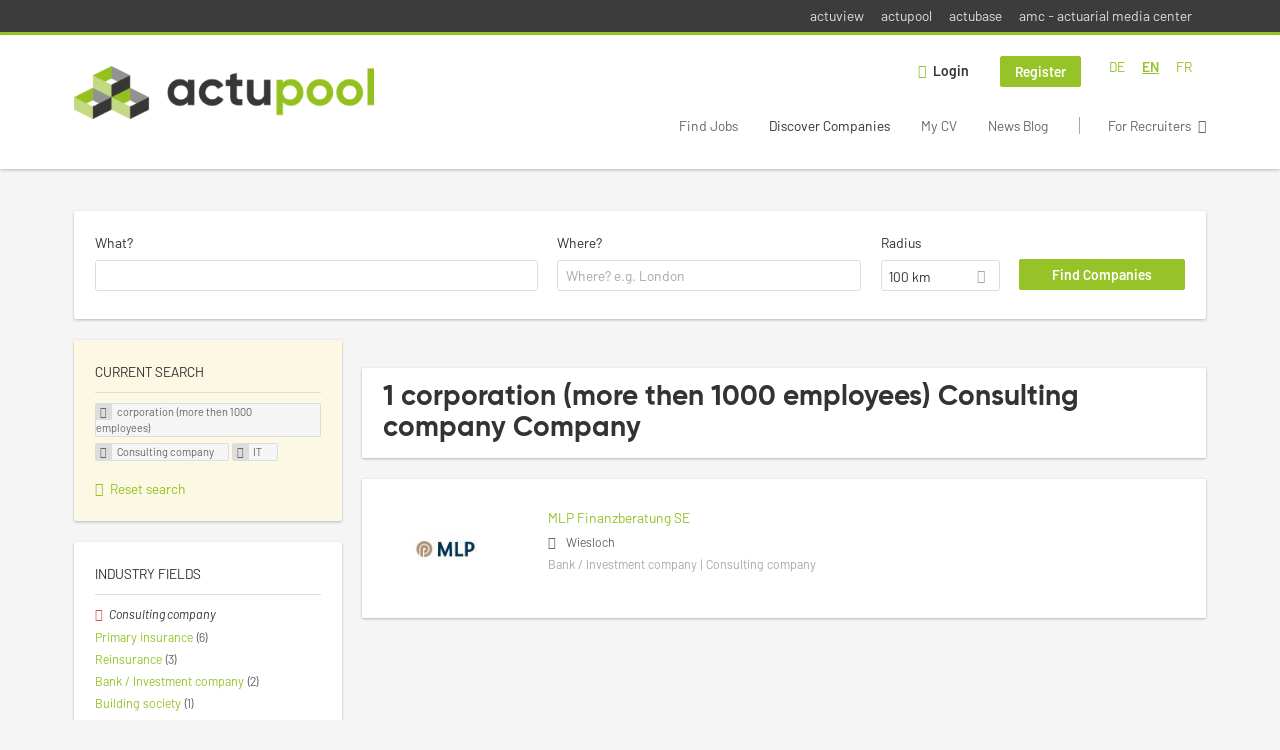

--- FILE ---
content_type: text/html; charset=utf-8
request_url: https://www.actupool.com/en/unternehmen-suchen/corporation-more-then-1000-employees/consulting-company-0/it
body_size: 11036
content:
<!DOCTYPE html>
<!--[if IEMobile 7]><html class="no-js ie iem7" lang="en-UK" dir="ltr"><![endif]-->
<!--[if lte IE 6]><html class="no-js ie lt-ie9 lt-ie8 lt-ie7" lang="en-UK" dir="ltr"><![endif]-->
<!--[if (IE 7)&(!IEMobile)]><html class="no-js ie lt-ie9 lt-ie8" lang="en-UK" dir="ltr"><![endif]-->
<!--[if IE 8]><html class="no-js ie lt-ie9" lang="en-UK" dir="ltr"><![endif]-->
<!--[if (gte IE 9)|(gt IEMobile 7)]><html class="no-js ie" lang="en-UK" dir="ltr" prefix="og: http://ogp.me/ns# content: http://purl.org/rss/1.0/modules/content/ dc: http://purl.org/dc/terms/ foaf: http://xmlns.com/foaf/0.1/ rdfs: http://www.w3.org/2000/01/rdf-schema# sioc: http://rdfs.org/sioc/ns# sioct: http://rdfs.org/sioc/types# skos: http://www.w3.org/2004/02/skos/core# xsd: http://www.w3.org/2001/XMLSchema#"><![endif]-->
<!--[if !IE]><!--><html class="no-js" lang="en-UK" dir="ltr" prefix="og: http://ogp.me/ns# content: http://purl.org/rss/1.0/modules/content/ dc: http://purl.org/dc/terms/ foaf: http://xmlns.com/foaf/0.1/ rdfs: http://www.w3.org/2000/01/rdf-schema# sioc: http://rdfs.org/sioc/ns# sioct: http://rdfs.org/sioc/types# skos: http://www.w3.org/2004/02/skos/core# xsd: http://www.w3.org/2001/XMLSchema#"><!--<![endif]-->
<head>
  <title>corporation (more then 1000 employees) Consulting company IT Companies | actupool</title>
  <!--[if IE]><![endif]-->
<meta charset="utf-8" />
<script type="text/javascript">window.dataLayer = window.dataLayer || [];function gtag() {dataLayer.push(arguments);}gtag('consent', 'default', {ad_storage: 'denied',analytics_storage: 'denied',ad_user_data: 'denied',ad_personalization: 'denied',wait_for_update: 2000});gtag('set', 'ads_data_redaction', true);</script>
<meta name="description" content="1 corporation (more then 1000 employees) Consulting company IT Company - Company search on actupool." />
<script type="application/ld+json">{"@context":"http:\/\/schema.org","@type":"WebSite","name":"actupool","url":"https:\/\/www.actupool.com"}</script>
<script type="application/ld+json">{"@context":"http:\/\/schema.org","@type":"Organization","url":"https:\/\/www.actupool.com","logo":"https:\/\/www.actupool.com\/en\/sites\/all\/themes\/actupool\/logo.png"}</script>
<link as="image" href="https://www.actupool.com/sites/all/themes/actupool/logo.png" rel="preload" />
<link as="font" href="https://www.actupool.com/profiles/recruiter/themes/epiq/dist/fonts/fontawesome-webfont.woff" type="font/woff" crossorigin="1" rel="preload" />
<link rel="shortcut icon" href="https://www.actupool.com/sites/all/themes/actupool/favicon.ico" type="image/vnd.microsoft.icon" />
<script>window.dataLayer = window.dataLayer || []; window.dataLayer.push();</script>
<link rel="profile" href="http://www.w3.org/1999/xhtml/vocab" />
<meta property="og:image" name="twitter:image:src" content="https://www.actupool.com/sites/all/themes/actupool/dist/images/og-image.jpg" />
<meta property="og:image" content="https://www.actupool.com/sites/all/themes/actupool/dist/images/og-image.jpg" />
<meta name="HandheldFriendly" content="true" />
<meta name="MobileOptimized" content="width" />
<meta http-equiv="cleartype" content="on" />
<link rel="apple-touch-icon" href="https://www.actupool.com/sites/all/themes/actupool/apple-touch-icon.png" />
<link rel="apple-touch-icon-precomposed" href="https://www.actupool.com/sites/all/themes/actupool/apple-touch-icon-precomposed.png" />
<meta name="viewport" content="width=device-width, initial-scale=1.0, minimum-scale=1.0" />
<link rel="canonical" href="https://www.actupool.com/en/unternehmen-suchen/corporation-more-then-1000-employees/consulting-company-0" />
<meta property="og:site_name" content="actupool" />
<meta property="og:type" content="article" />
<meta property="og:url" content="https://www.actupool.com/en/unternehmen-suchen/corporation-more-then-1000-employees/consulting-company-0/it" />
  <link type="text/css" rel="stylesheet" href="https://www.actupool.com/sites/default/files/advagg_css/css__ecI-b0vwEJN6z93gbin_rJzyoreyiqbGbvGNw-Nq9Js__v3bu_jS-KalT7VWCxG4S2YHDhQB22AbKBgcaS8N0x9U__xZtX7tkbPfU71HZNCENOQc4KZ7gxgBRK_4u2lzxYxT0.css" media="all" />
<style>@font-face{font-family:'drop';src:local(Arial),local(Droid)}@font-face{font-family:'spinjs';src:local(Arial),local(Droid)}.ajax-progress div.throbber{font-family:spinjs !important;line-height:15px;text-indent:1px;word-spacing:33px;letter-spacing:50px;font-size:25px;font-weight:400;text-decoration:none;color:#475a69;background-color:#000}</style>
<link type="text/css" rel="stylesheet" href="https://www.actupool.com/sites/default/files/advagg_css/css__92vbEODaRa5RAmafoOYT6vhNPe92o-94l7rzBFsdsL4__3g9geKSEL7Bi9frPpmyhbJqLlbd7VKV1PZSRY6FCB3Q__xZtX7tkbPfU71HZNCENOQc4KZ7gxgBRK_4u2lzxYxT0.css" media="all" />

<!--[if lte IE 8]>
<link type="text/css" rel="stylesheet" href="https://www.actupool.com/sites/default/files/advagg_css/css__ViiX6EVPw-kTGXAuH4gBNNca8HfjbtF-y5JfkuvuF28__HNu8L5O5f6CwjHl_FFPx2mByKxrlMYm1SGz-6evWEgI__xZtX7tkbPfU71HZNCENOQc4KZ7gxgBRK_4u2lzxYxT0.css" media="all" />
<![endif]-->
  <script src="https://app.usercentrics.eu/browser-ui/latest/loader.js" id="usercentrics-cmp" data-settings-id="000qEXSKx" defer="defer" data-tcf-enabled="true"></script>
</head>
<body class="html not-front not-logged-in page-search page-search-companies page-search-companies-corporation-more-then-1000-employees page-search-companies-corporation-more-then-1000-employees-consulting-company-0 page-search-companies-corporation-more-then-1000-employees-consulting-company-0-it i18n-en-UK section-search sidebar-first has-branding-logo" x-ms-format-detection="none">
  <a href="#main-content" class="element-invisible element-focusable">Skip to main content</a>
  <noscript aria-hidden="true"><iframe src="https://www.googletagmanager.com/ns.html?id=GTM-WMNL69Q" height="0" width="0" style="display:none;visibility:hidden" title="Google Tag Manager">Google Tag Manager</iframe></noscript>    <div class="navigation--sites">
    <div class="l-container">
        <div class="l-region l-region--navigation-sites">
    <nav id="block-menu-menu-actupool-top-level-nav" role="navigation" class="block block--menu block--menu-menu-actupool-top-level-nav">
      
  <ul class="menu"><li class="first leaf"><a href="https://www.actuview.com/" target="_blank">actuview</a></li>
<li class="leaf"><a href="https://actupool.com">actupool</a></li>
<li class="leaf"><a href="https://actubase.com/">actubase</a></li>
<li class="last leaf"><a href="https://actuarial-media.com/" target="_blank">amc - actuarial media center</a></li>
</ul></nav>
  </div>
    </div>
  </div>
<div  class="l-page">
  <header class="l-header" role="banner">
    <div class="l-mobile-menu">
      <div class="menu">
        <button class="menu--mobile__switch svg-icon--action svg-icon">
          
<span class="recruiter-epiq-icon svg-icon"  class="recruiter-epiq-icon svg-icon">
<svg xmlns="http://www.w3.org/2000/svg" role="img" aria-labelledby="bars" viewBox="0 0 100 100">
      <title id="bars">Menu</title>
    <use
    xlink:href="https://www.actupool.com/sites/all/themes/actupool/dist/icons/defs/icons.svg?refresh2#bars"></use>
</svg>
</span>
        </button>
      </div>
      <div class="l-branding-mobile">
                              <a href="/en"
               title="actupool" rel="home"
               class="site-logo">
              <img src="https://www.actupool.com/sites/all/themes/actupool/logo.png"
                   alt="actupool logo"/>
            </a>
                                </div>
      <a href="/search/job" class="svg-icon--action svg-icon">
        
<span class="recruiter-epiq-icon svg-icon"  class="recruiter-epiq-icon svg-icon">
<svg xmlns="http://www.w3.org/2000/svg" role="img" aria-labelledby="search" viewBox="0 0 100 100">
      <title id="search">Search for jobs</title>
    <use
    xlink:href="https://www.actupool.com/sites/all/themes/actupool/dist/icons/defs/icons.svg?refresh2#search"></use>
</svg>
</span>
      </a>
    </div>
    <div class="l-container">
      <div class="l-branding">
                  <a href="/en"
             title="actupool" rel="home"
             class="site-logo">
            <img src="https://www.actupool.com/sites/all/themes/actupool/logo.png"
                 alt="actupool logo"/>
          </a>
                
                      </div>

            <div class="l-navigation-container mobile-menu">
        <div class="navigation__mobile-menu-branding">
                      <a href="/en"
               title="actupool" rel="home"
               class="site-logo">
              <img src="https://www.actupool.com/sites/all/themes/actupool/logo.png"
                   alt="actupool logo"/>
            </a>
                    <button class="mobile-menu__close svg-icon--action">
            
<span class="recruiter-epiq-icon svg-icon svg-icon--action"  class="recruiter-epiq-icon svg-icon svg-icon--action">
<svg xmlns="http://www.w3.org/2000/svg" role="img" aria-labelledby="times" viewBox="0 0 100 100">
      <title id="times">Close menu</title>
    <use
    xlink:href="https://www.actupool.com/sites/all/themes/actupool/dist/icons/defs/icons.svg?refresh2#times"></use>
</svg>
</span>
          </button>
        </div>
        <div class="l-navigation-top">
                      <div class="l-region l-region--navigation-top">
    <div id="block-locale-language" role="complementary" class="block block--locale block--locale-language">
        <div class="block__title"><span>Languages</span></div>
      <div class="block__content">
    <ul class="language-switcher-locale-url"><li class="de first"><a href="/de/unternehmen-suchen/konzern-ueber-1000-ma/beratungsunternehmen/it" class="language-link" xml:lang="de" hreflang="de">DE</a></li>
<li class="en-UK"><a href="/en/unternehmen-suchen/corporation-more-then-1000-employees/consulting-company-0/it" class="language-link active" xml:lang="en-UK" hreflang="en">EN</a></li>
<li class="fr last"><a href="/fr/unternehmen-suchen/konzern-uber-1000-ma/beratungsunternehmen/it" class="language-link" xml:lang="fr" hreflang="fr">FR</a></li>
</ul>  </div>
</div>
<nav id="block-menu-menu-login-menu" role="navigation" aria-label="Login menu" class="block block--menu block-user-menu block--menu-menu-login-menu">
        <div class="block__title"><span><strong>Login menu</strong></span></div>
    
  <ul class="menu"><li class="first leaf"><a href="/en/user/login" class="login-transparent">Login</a></li>
<li class="last leaf"><a href="/en/user/register" class="epiq-button--primary">Register</a></li>
</ul></nav>
  </div>
        </div>
        <div class="l-navigation-main">
            <div class="l-region l-region--navigation">
    <nav id="block-menu-menu-applicant-menu" role="navigation" aria-label="Applicant menu" class="block block--menu block-main-menu block-applicant-menu block--menu-menu-applicant-menu">
        <div class="block__title"><span><strong>Applicant menu</strong></span></div>
    
  <ul class="menu"><li class="first collapsed"><a href="/en/jobs">Find Jobs</a></li>
<li class="leaf active-trail"><a href="/en/unternehmen-suchen" class="active-trail active">Discover Companies</a></li>
<li class="leaf"><a href="/en/resume-lp">My CV</a></li>
<li class="leaf"><a href="/en/news">News Blog</a></li>
<li class="last leaf"><a href="/en/recruiter" class="menu-item--switch">For Recruiters</a></li>
</ul></nav>
  </div>
        </div>
      </div>
    </div>
  </header>

  
      <div class="l-search">
      <div class="l-container">
          <div class="l-region l-region--search">
    <div id="block-views-cc6b601be0835d68231107649541f5e8" class="block block--views block-search block-company-search block--views-cc6b601be0835d68231107649541f5e8">
        <div class="block__content">
    <form role="search" class="views-exposed-form-company-profile-search-page" action="/en/unternehmen-suchen/corporation-more-then-1000-employees/consulting-company-0/it" method="get" id="views-exposed-form-company-profile-search-page" accept-charset="UTF-8"><div><div class="views-exposed-form">
  <div class="views-exposed-widgets clearfix">
          <div id="edit-search-api-views-fulltext-wrapper" class="views-exposed-widget views-widget-filter-search_api_views_fulltext ">
                  <label for="edit-search-api-views-fulltext">
            What?          </label>
          <div class="views-widget">
            <div class="form-item form-type-autocomplete form-type-textfield form-item-search-api-views-fulltext">
 <div class="form-item-input"><input class="auto_submit form-text form-autocomplete" data-search-api-autocomplete-search="search_api_views_company_profile_search" type="text" id="edit-search-api-views-fulltext" name="search_api_views_fulltext" value="" size="30" maxlength="128" /><input type="hidden" id="edit-search-api-views-fulltext-autocomplete" value="https://www.actupool.com/sapi_autocomplete.php?machine_name=search_api_views_company_profile_search&amp;language=en-UK" disabled="disabled" class="autocomplete" />
</div></div>
          </div>
                      </div>
                <div id="edit-company-geo-location-wrapper" class="views-exposed-widget views-widget-filter-company_geo_location has-operator ">
                  <label for="edit-company-geo-location">
            Where?          </label>
          <div class="views-widget">
            <input id="edit-company-geo-location" type="hidden" name="company_geo_location" value="" />
<div id='root-company-geo-location'><div class='views-exposed-widget' style='visibility: hidden;'><div class='geosuggest__input-wrapper'><input type='text'></div></div></div>          </div>
                      </div>
              <div class='views-exposed-widget views-widget-filter-company_geo_location views-geo-radius'>
          <label for="edit-radius">
            Radius          </label>
          <div class="views-operator">
            <div class="form-item form-type-select form-item-radius">
  <div class="form-item-input"><select aria-label="Radius" class="formawesome-enhanced form-select" id="edit-radius" name="radius"><option value="">-</option><option value="5">5 km</option><option value="25">25 km</option><option value="50">50 km</option><option value="100" selected="selected">100 km</option><option value="200">200 km</option></select>
</div></div>
          </div>
        </div>
                          <div class="views-exposed-widget views-submit-button">
      <div class="form-item form-type-submit form-item-Find-Companies">
 <input type="submit" id="edit-submit-company-profile-search" name="Find Companies" value="Find Companies" class="form-submit button button--primary" />
</div>
<input class="latitude" data-geo="lat" type="hidden" name="lat" value="" />
<input class="longitude" data-geo="lng" type="hidden" name="lon" value="" />
<input class="country" data-geo="country" type="hidden" name="country" value="" />
<input class="administrative_area_level_1" data-geo="administrative_area_level_1" type="hidden" name="administrative_area_level_1" value="" />
    </div>
      </div>
</div>
</div></form>  </div>
</div>
  </div>
      </div>
    </div>
  
  <div class="l-main">
    <div class="l-container">
      <div class="l-content" role="main">
        <a id="main-content"></a>
                                                                          <div class="l-region l-region--content">
    <div class="view view-company-profile-search view-id-company_profile_search view-display-id-page view-dom-id-517bdeb18082dc5ae66a25aac53e7423">
            <div class="view-header">
      <h1 class="search-result-header">1 corporation (more then 1000 employees) Consulting company Company</h1>    </div>
  
  
  
      <div class="view-content">
        <div class="views-row views-row-1 views-row-odd views-row-first views-row-last">
    <div class="entity entity-profile2 profile2-company-profile company_profile--teaser company-profile--teaser clearfix" about="/en/unternehmen/mlp-finanzberatung-se" typeof="" class="entity entity-profile2 profile2-company-profile company_profile--teaser">
  <div class="content">

    <a title='MLP Finanzberatung SE'
       href='/en/unternehmen/mlp-finanzberatung-se'
      >
              <div class="company-profile__logo" >
          <picture  title="MLP Finanzberatung SE">
<!--[if IE 9]><video style="display: none;"><![endif]-->
<source data-srcset="https://www.actupool.com/sites/default/files/styles/squared_teaser_logo_wide_1x/public/company_logos/mlp_profilbild_b.jpg?itok=79VujAHQ 1x, https://www.actupool.com/sites/default/files/styles/squared_teaser_logo_wide_2x/public/company_logos/mlp_profilbild_b.jpg?itok=4xKqC9RI 2x" data-aspectratio="200/200" media="(min-width: 1200px)" />
<source data-srcset="https://www.actupool.com/sites/default/files/styles/squared_teaser_logo_narrow_1x/public/company_logos/mlp_profilbild_b.jpg?itok=CZ55lum3 1x, https://www.actupool.com/sites/default/files/styles/squared_teaser_logo_narrow_2x/public/company_logos/mlp_profilbild_b.jpg?itok=SOHe7med 2x" data-aspectratio="200/200" media="(min-width: 800px)" />
<source data-srcset="https://www.actupool.com/sites/default/files/styles/squared_teaser_logo_small_1x/public/company_logos/mlp_profilbild_b.jpg?itok=z7RuMzqv 1x, https://www.actupool.com/sites/default/files/styles/squared_teaser_logo_small_2x/public/company_logos/mlp_profilbild_b.jpg?itok=XEoHbdut 2x" data-aspectratio="150/150" media="(min-width: 480px)" />
<source data-srcset="https://www.actupool.com/sites/default/files/styles/squared_teaser_logo_mobile_1x/public/company_logos/mlp_profilbild_b.jpg?itok=TUGwhPuq 1x, https://www.actupool.com/sites/default/files/styles/squared_teaser_logo_mobile_2x/public/company_logos/mlp_profilbild_b.jpg?itok=4Q2m7p60 2x" data-aspectratio="200/200" media="(min-width: 0px)" />
<!--[if IE 9]></video><![endif]-->
<img  class="lazyload" data-aspectratio="" data-src="https://www.actupool.com/sites/default/files/styles/frontpage_company_logo/public/company_logos/mlp_profilbild_b.jpg?itok=gWCJVL2Z" alt="MLP Finanzberatung SE" title="MLP Finanzberatung SE" />
</picture>        </div>
      
      <div class="company-profile__info" >
        <h2 class="company-profile__name" >
          <div class="field field--name-field-company-name field--type-text field--label-hidden"><div class="field__items"><div class="field__item even">MLP Finanzberatung SE</div></div></div>        </h2>

                  <div class="company-profile__address" >
            <div class="field field--name-field-company-address field--type-addressfield field--label-hidden"><div class="field__items"><div class="field__item even"><div class="street-block"><div class="thoroughfare">Alte Heerstraße 40</div></div>
<div class="addressfield-container-inline locality-block country-DE country-hidden"><span class="postal-code">69168</span> <span class="locality">Wiesloch</span></div>
</div></div></div>          </div>
        
                  <div class="company-profile__industry" >
            Bank / Investment company | Consulting company          </div>
              </div>
    </a>

    <div class="company-profile__links">
      
      
      
      
      
          </div>
  </div>
</div>
  </div>
    </div>
  
  
  
  
  
  
</div>  </div>
              </div>

      <div role="complementary" class="l-region l-region--sidebar-first mini-exposed-filters sidebar--facetapi mobile-menu"'>
<div class="navigation__mobile-menu-branding">
      <a href="/en"
       title="actupool" rel="home"
       class="site-logo">
      <img src="https://www.actupool.com/sites/all/themes/actupool/logo.png"
           alt="actupool"/>
    </a>
    <button class="mobile-menu__close svg-icon--action">
    
<span class="recruiter-epiq-icon svg-icon svg-icon--action"  class="recruiter-epiq-icon svg-icon svg-icon--action">
<svg xmlns="http://www.w3.org/2000/svg" role="img" aria-labelledby="times--2" viewBox="0 0 100 100">
      <title id="times--2">Close menu</title>
    <use
    xlink:href="https://www.actupool.com/sites/all/themes/actupool/dist/icons/defs/icons.svg?refresh2#times"></use>
</svg>
</span>
  </button>
</div>
<div id="block-current-search-company-search-current-search" class="block block--current-search block--current-search-company-search-current-search">
        <div class="block__title"><span>Current search</span></div>
      <div class="block__content">
    <div class="current-search-item current-search-item-active current-search-item-active-items"><ul class=""><li class="active"><a href="/en/unternehmen-suchen/consulting-company-0/it" rel="nofollow" class="active"><i class="facetapi-clear"></i> <span class="element-invisible"> Remove &lt;span class=&#039;facetapi-facet-text&#039;&gt;corporation (more then 1000 employees)&lt;/span&gt; filter </span></a><span class='facetapi-facet-text'>corporation (more then 1000 employees)</span></li>
<li class="active active"><a href="/en/unternehmen-suchen/corporation-more-then-1000-employees/it" rel="nofollow" class="active"><i class="facetapi-clear"></i> <span class="element-invisible"> Remove &lt;span class=&#039;facetapi-facet-text&#039;&gt;Consulting company&lt;/span&gt; filter </span></a><span class='facetapi-facet-text'>Consulting company</span></li>
<li class="active active active"><a href="/en/unternehmen-suchen/corporation-more-then-1000-employees/consulting-company-0" rel="nofollow" class="active"><i class="facetapi-clear"></i> <span class="element-invisible"> Remove &lt;span class=&#039;facetapi-facet-text&#039;&gt;IT&lt;/span&gt; filter </span></a><span class='facetapi-facet-text'>IT</span></li>
</ul></div><a href="/en/unternehmen-suchen" class="recruiter-seo__clear-search">Reset search</a>  </div>
</div>
<div id="block-facetapi-134ofvkgwum9f4kkawjy0hlxcm1wdi3p" class="block block--facetapi block--facetapi-134ofvkgwum9f4kkawjy0hlxcm1wdi3p block--menu">
        <div class="block__title"><span>Industry Fields</span></div>
      <div class="block__content">
    <ul class="facetapi-facetapi-links facetapi-facet-field-company-profile-infofield-company-industryparents-all" id="facetapi-facet-search-apicompany-profile-search-block-field-company-profile-infofield-company-industryparents-all"><li class="active leaf"><a href="/en/unternehmen-suchen/corporation-more-then-1000-employees/it" class="facetapi-active active" id="facetapi-link--14" title="Remove Consulting company filter"><i class="facetapi-clear"></i> </a><span class="facetapi-facet-text">Consulting company</span></li>
<li class="leaf"><a href="/en/unternehmen-suchen/corporation-more-then-1000-employees/primary-insurance/it" class="facetapi-inactive" id="facetapi-link--15"><span class="facetapi-facet-text">Primary insurance</span> <span class="facetapi-link__counter">(6)</span></a></li>
<li class="leaf"><a href="/en/unternehmen-suchen/corporation-more-then-1000-employees/reinsurance-0/it" class="facetapi-inactive" id="facetapi-link--16"><span class="facetapi-facet-text">Reinsurance</span> <span class="facetapi-link__counter">(3)</span></a></li>
<li class="leaf"><a href="/en/unternehmen-suchen/corporation-more-then-1000-employees/bank-investment-company-0/it" class="facetapi-inactive" id="facetapi-link--17"><span class="facetapi-facet-text">Bank / Investment company</span> <span class="facetapi-link__counter">(2)</span></a></li>
<li class="leaf"><a href="/en/unternehmen-suchen/corporation-more-then-1000-employees/building-society-0/it" class="facetapi-inactive" id="facetapi-link--18"><span class="facetapi-facet-text">Building society</span> <span class="facetapi-link__counter">(1)</span></a></li>
</ul>  </div>
</div>
<div id="block-facetapi-22wkjq6lwqo4hqpsmjruedvyw8g9sydu" class="block block--facetapi block--facetapi-22wkjq6lwqo4hqpsmjruedvyw8g9sydu block--menu">
        <div class="block__title"><span>Occupational fields</span></div>
      <div class="block__content">
    <ul class="facetapi-facetapi-links facetapi-facet-field-company-profile-infofield-company-occupational-fieldparents-all" id="facetapi-facet-search-apicompany-profile-search-block-field-company-profile-infofield-company-occupational-fieldparents-all"><li class="active leaf"><a href="/en/unternehmen-suchen/corporation-more-then-1000-employees/consulting-company-0" class="facetapi-active active" id="facetapi-link--19" title="Remove IT filter"><i class="facetapi-clear"></i> </a><span class="facetapi-facet-text">IT</span></li>
<li class="leaf"><a href="/en/unternehmen-suchen/corporation-more-then-1000-employees/consulting-company-0/accounting" class="facetapi-inactive" id="facetapi-link--20"><span class="facetapi-facet-text">Accounting</span> <span class="facetapi-link__counter">(2)</span></a></li>
<li class="leaf"><a href="/en/unternehmen-suchen/corporation-more-then-1000-employees/consulting-company-0/wirtschaftsprufung" class="facetapi-inactive" id="facetapi-link--21"><span class="facetapi-facet-text">Auditing Company</span> <span class="facetapi-link__counter">(2)</span></a></li>
<li class="leaf"><a href="/en/unternehmen-suchen/corporation-more-then-1000-employees/consulting-company-0/casualty-insurance" class="facetapi-inactive" id="facetapi-link--22"><span class="facetapi-facet-text">Casualty Insurance</span> <span class="facetapi-link__counter">(2)</span></a></li>
<li class="leaf"><a href="/en/unternehmen-suchen/corporation-more-then-1000-employees/consulting-company-0/consulting-company" class="facetapi-inactive" id="facetapi-link--23"><span class="facetapi-facet-text">Consulting Company</span> <span class="facetapi-link__counter">(2)</span></a></li>
<li class="leaf"><a href="/en/unternehmen-suchen/corporation-more-then-1000-employees/consulting-company-0/life-insurance" class="facetapi-inactive" id="facetapi-link--24"><span class="facetapi-facet-text">Life Insurance</span> <span class="facetapi-link__counter">(2)</span></a></li>
<li class="leaf"><a href="/en/unternehmen-suchen/corporation-more-then-1000-employees/consulting-company-0/pensions" class="facetapi-inactive" id="facetapi-link--25"><span class="facetapi-facet-text">Pensions</span> <span class="facetapi-link__counter">(2)</span></a></li>
<li class="leaf"><a href="/en/unternehmen-suchen/corporation-more-then-1000-employees/consulting-company-0/health-insurance" class="facetapi-inactive" id="facetapi-link--26"><span class="facetapi-facet-text">Public Insurance</span> <span class="facetapi-link__counter">(2)</span></a></li>
<li class="leaf"><a href="/en/unternehmen-suchen/corporation-more-then-1000-employees/consulting-company-0/risk-management" class="facetapi-inactive" id="facetapi-link--27"><span class="facetapi-facet-text">Risk Management</span> <span class="facetapi-link__counter">(2)</span></a></li>
<li class="leaf"><a href="/en/unternehmen-suchen/corporation-more-then-1000-employees/consulting-company-0/analysis" class="facetapi-inactive" id="facetapi-link--28"><span class="facetapi-facet-text">Analysis</span> <span class="facetapi-link__counter">(1)</span></a></li>
<li class="leaf"><a href="/en/unternehmen-suchen/corporation-more-then-1000-employees/consulting-company-0/bank-investment-company" class="facetapi-inactive" id="facetapi-link--29"><span class="facetapi-facet-text">Bank / Investment Company</span> <span class="facetapi-link__counter">(1)</span></a></li>
<li class="leaf"><a href="/en/unternehmen-suchen/corporation-more-then-1000-employees/consulting-company-0/calcul-des-couts" class="facetapi-inactive" id="facetapi-link--30"><span class="facetapi-facet-text">Calculation</span> <span class="facetapi-link__counter">(1)</span></a></li>
<li class="leaf"><a href="/en/unternehmen-suchen/corporation-more-then-1000-employees/consulting-company-0/gutachter" class="facetapi-inactive" id="facetapi-link--31"><span class="facetapi-facet-text">Consultant</span> <span class="facetapi-link__counter">(1)</span></a></li>
<li class="leaf"><a href="/en/unternehmen-suchen/corporation-more-then-1000-employees/consulting-company-0/controlling" class="facetapi-inactive" id="facetapi-link--32"><span class="facetapi-facet-text">Controlling</span> <span class="facetapi-link__counter">(1)</span></a></li>
<li class="leaf"><a href="/en/unternehmen-suchen/corporation-more-then-1000-employees/consulting-company-0/data-science" class="facetapi-inactive" id="facetapi-link--33"><span class="facetapi-facet-text">Data Science</span> <span class="facetapi-link__counter">(1)</span></a></li>
<li class="leaf"><a href="/en/unternehmen-suchen/corporation-more-then-1000-employees/consulting-company-0/investment" class="facetapi-inactive" id="facetapi-link--34"><span class="facetapi-facet-text">Investment</span> <span class="facetapi-link__counter">(1)</span></a></li>
<li class="leaf"><a href="/en/unternehmen-suchen/corporation-more-then-1000-employees/consulting-company-0/marketing" class="facetapi-inactive" id="facetapi-link--35"><span class="facetapi-facet-text">Marketing</span> <span class="facetapi-link__counter">(1)</span></a></li>
<li class="leaf"><a href="/en/unternehmen-suchen/corporation-more-then-1000-employees/consulting-company-0/modeling" class="facetapi-inactive" id="facetapi-link--36"><span class="facetapi-facet-text">Modeling</span> <span class="facetapi-link__counter">(1)</span></a></li>
<li class="leaf"><a href="/en/unternehmen-suchen/corporation-more-then-1000-employees/consulting-company-0/product-development" class="facetapi-inactive" id="facetapi-link--37"><span class="facetapi-facet-text">Product Development</span> <span class="facetapi-link__counter">(1)</span></a></li>
<li class="leaf"><a href="/en/unternehmen-suchen/corporation-more-then-1000-employees/consulting-company-0/reinsurance" class="facetapi-inactive" id="facetapi-link--38"><span class="facetapi-facet-text">Reinsurance</span> <span class="facetapi-link__counter">(1)</span></a></li>
</ul>  </div>
</div>
<div id="block-facetapi-usswd5gzg1z3tievm8fpjcgy7mgffbho" class="block block--facetapi block--facetapi-usswd5gzg1z3tievm8fpjcgy7mgffbho block--menu">
        <div class="block__title"><span>Professional field</span></div>
      <div class="block__content">
    <ul class="facetapi-facetapi-links facetapi-facet-field-company-profile-infofield-company-field-of-studiesparents-all" id="facetapi-facet-search-apicompany-profile-search-block-field-company-profile-infofield-company-field-of-studiesparents-all"><li class="leaf"><a href="/en/unternehmen-suchen/corporation-more-then-1000-employees/business-mathematics/consulting-company-0/it" class="facetapi-inactive" id="facetapi-link--6"><span class="facetapi-facet-text">Business Mathematics</span> <span class="facetapi-link__counter">(1)</span></a></li>
<li class="leaf"><a href="/en/unternehmen-suchen/corporation-more-then-1000-employees/computer-science/consulting-company-0/it" class="facetapi-inactive" id="facetapi-link--7"><span class="facetapi-facet-text">Computer Science</span> <span class="facetapi-link__counter">(1)</span></a></li>
<li class="leaf"><a href="/en/unternehmen-suchen/corporation-more-then-1000-employees/financial-mathematics/consulting-company-0/it" class="facetapi-inactive" id="facetapi-link--8"><span class="facetapi-facet-text">Financial Mathematics</span> <span class="facetapi-link__counter">(1)</span></a></li>
<li class="leaf"><a href="/en/unternehmen-suchen/corporation-more-then-1000-employees/macroeconomics/consulting-company-0/it" class="facetapi-inactive" id="facetapi-link--9"><span class="facetapi-facet-text">Macroeconomics</span> <span class="facetapi-link__counter">(1)</span></a></li>
<li class="leaf"><a href="/en/unternehmen-suchen/corporation-more-then-1000-employees/mathematics/consulting-company-0/it" class="facetapi-inactive" id="facetapi-link--10"><span class="facetapi-facet-text">Mathematics</span> <span class="facetapi-link__counter">(1)</span></a></li>
<li class="leaf"><a href="/en/unternehmen-suchen/corporation-more-then-1000-employees/natural-sciences/consulting-company-0/it" class="facetapi-inactive" id="facetapi-link--11"><span class="facetapi-facet-text">Natural Sciences</span> <span class="facetapi-link__counter">(1)</span></a></li>
<li class="leaf"><a href="/en/unternehmen-suchen/corporation-more-then-1000-employees/physics/consulting-company-0/it" class="facetapi-inactive" id="facetapi-link--12"><span class="facetapi-facet-text">Physics</span> <span class="facetapi-link__counter">(1)</span></a></li>
<li class="leaf"><a href="/en/unternehmen-suchen/corporation-more-then-1000-employees/statistics/consulting-company-0/it" class="facetapi-inactive" id="facetapi-link--13"><span class="facetapi-facet-text">Statistics</span> <span class="facetapi-link__counter">(1)</span></a></li>
</ul>  </div>
</div>
<div id="block-facetapi-i62gy32abxgg51hoog1vxmlwptrqywqk" class="block block--facetapi block--facetapi-i62gy32abxgg51hoog1vxmlwptrqywqk block--menu">
        <div class="block__title"><span>Company Size</span></div>
      <div class="block__content">
    <ul class="facetapi-facetapi-links facetapi-facet-field-company-profile-infofield-company-size" id="facetapi-facet-search-apicompany-profile-search-block-field-company-profile-infofield-company-size"><li class="active leaf"><a href="/en/unternehmen-suchen/consulting-company-0/it" class="facetapi-active active" id="facetapi-link--2" title="Remove corporation (more then 1000 employees) filter"><i class="facetapi-clear"></i> </a><span class="facetapi-facet-text">corporation (more then 1000 employees)</span></li>
<li class="leaf"><a href="/en/unternehmen-suchen/micro-entitiy-11-50-employees/consulting-company-0/it" class="facetapi-inactive" id="facetapi-link--3"><span class="facetapi-facet-text">micro-entitiy (11-50 employees)</span> <span class="facetapi-link__counter">(5)</span></a></li>
<li class="leaf"><a href="/en/unternehmen-suchen/51-250-employees/consulting-company-0/it" class="facetapi-inactive" id="facetapi-link--4"><span class="facetapi-facet-text">51-250 employees</span> <span class="facetapi-link__counter">(3)</span></a></li>
<li class="leaf"><a href="/en/unternehmen-suchen/large-concern-251-1000-emloyees/consulting-company-0/it" class="facetapi-inactive" id="facetapi-link--5"><span class="facetapi-facet-text">large concern (251-1000 emloyees)</span> <span class="facetapi-link__counter">(2)</span></a></li>
</ul>  </div>
</div>
<div id="block-actupool-ads-companysearch-rectangle" class="block block--actupool-ads block--actupool-ads-companysearch-rectangle">
        <div class="block__content">
    
    <script type='text/javascript'>
function advagg_mod_1() {
  // Count how many times this function is called.
  advagg_mod_1.count = ++advagg_mod_1.count || 1;
  try {
    if (advagg_mod_1.count <= 40) {
      
      <!--// <![CDATA[
        window.onload = function () {
          // Jquery ready for use here.
          (function ($) {
            $(document).ready(function(){
              var query = '(min-width: 250px)';
              if (!window.matchMedia(query).matches) {
                $('#block-actupool-ads-companysearch-rectangle').hide();
                $('.pane-actupool-ads-companysearch-rectangle').hide(); 
              } 
             });
           })(jQuery); 
        }
      // ]]> -->
    

      // Set this to 100 so that this function only runs once.
      advagg_mod_1.count = 100;
    }
  }
  catch(e) {
    if (advagg_mod_1.count >= 40) {
      // Throw the exception if this still fails after running 40 times.
      throw e;
    }
    else {
      // Try again in 250 ms.
      window.setTimeout(advagg_mod_1, 250);
    }
  }
}
function advagg_mod_1_check() {
  if (window.jQuery && window.Drupal && window.Drupal.settings) {
    advagg_mod_1();
  }
  else {
    window.setTimeout(advagg_mod_1_check, 250);
  }
}
advagg_mod_1_check();</script>
    <!-- Revive Adserver Asynchronous JS Tag - Generated with Revive Adserver v4.1.4 -->
    <ins data-revive-zoneid='9213' data-revive-id='727bec5e09208690b050ccfc6a45d384'></ins>
    <script async src="//servedby.revive-adserver.net/asyncjs.php"></script>
      </div>
</div>
</div>
          </div>
  </div>

  <footer role="contentinfo">
    <div class="l-footer">
      <div class="l-container">
          <div class="l-region l-region--footer">
    <div id="block-block-1" class="block block--block block--block-1">
        <div class="block__content">
    <p><img alt="" src="/sites/all/themes/actupool/logo_footer.png" style="max-width: 210px; height: auto;" /></p>
<ul class="social-icons">

<li class="social-icons--linkedin">
  <a href="https://www.linkedin.com/company/actupool" rel="nofollow" target="_blank"><span>LinkedIn</span></a>
</li>
</ul>
<p>Supported by<br />
<a href="https://www.ergo.com" rel="nofollow" target="_blank"><img alt="" src="/sites/default/files/sponsor_logo/ergo_logo.png" style="max-width: 120px; height: auto;" /></a></p>
  </div>
</div>
<nav id="block-menu-menu-for-applicants" role="navigation" aria-label="For applicants" class="block block--menu block--menu-menu-for-applicants">
        <h2 class="block__title">For applicants</h2>
    
  <ul class="menu"><li class="first leaf"><a href="/en/jobs">Find Jobs</a></li>
<li class="leaf active-trail"><a href="/en/unternehmen-suchen" class="active-trail active">Discover Companies</a></li>
<li class="leaf"><a href="/en/resume">My CV</a></li>
<li class="leaf"><a href="/en/news">News-Blog</a></li>
<li class="leaf"><a href="/en/content/newsletter">Newsletter</a></li>
<li class="last leaf"><a href="/en/browse-jobs">Browse the job offers</a></li>
</ul></nav>
<nav id="block-menu-menu-for-recruiters" role="navigation" aria-label="For recruiters" class="block block--menu block--menu-menu-for-recruiters">
        <h2 class="block__title">For recruiters</h2>
    
  <ul class="menu"><li class="first leaf"><a href="/en/company">Company profile</a></li>
<li class="leaf"><a href="/en/manage/job">Job Administration</a></li>
<li class="leaf"><a href="/en/recruiter/products">Products</a></li>
<li class="last leaf"><a href="/en/news">News Blog</a></li>
</ul></nav>
<nav id="block-menu-menu-usefull-links" role="navigation" aria-label="General" class="block block--menu block--menu-menu-usefull-links">
        <h2 class="block__title">General</h2>
    
  <ul class="menu"><li class="first leaf"><a href="/en/content/about-us">About us</a></li>
<li class="leaf"><a href="/en/content/agbs">Terms of Use</a></li>
<li class="leaf"><a href="/en/contact">Contact</a></li>
<li class="leaf"><a href="/en/content/datenschutzbestimmung">Data Protection</a></li>
<li class="last leaf"><a href="/en/impressum">Impress</a></li>
</ul></nav>
  </div>
      </div>
    </div>

          <div class="l-footer-second">
        <div class="l-container">
            <div class="l-region l-region--footer-second">
    <div id="block-block-2" class="block block--block block--block-2">
        <div class="block__content">
    <p>Entwickelt durch <a href="https://www.jobiqo.com/de/loesungen/fachverlage-jobboerse/" target="_blank">JOBIQO</a></p>
  </div>
</div>
  </div>
        </div>
      </div>
      </footer>

</div>
<div class="md-overlay"></div>
  <script src="https://maps.googleapis.com/maps/api/js?key=AIzaSyBLwn75Skh9rNbs7sDK70qMWnH528lAGUo&amp;libraries=places&amp;language=de"></script>
<script src="https://www.actupool.com/sites/default/files/advagg_js/js__Gi9PqjYaVo9XK_kbYIJZ_R7YcgeAOrGa6gmyAvSjI00__hHR5zaFE9u881q7CPLRyAqxPdpDaa0nBK5q0jUzzbIo__xZtX7tkbPfU71HZNCENOQc4KZ7gxgBRK_4u2lzxYxT0.js"></script>
<script src="https://www.actupool.com/profiles/recruiter/modules/recruiter_internal/recruiter_cmp/js/user_centrics_browserui.js?t8viap"></script>
<script src="https://www.actupool.com/sites/default/files/advagg_js/js__imGZaHmb-tD8PEu6qR6lHG7ZUn3YRKDHOnmANG4hRyI__t3ueWe6MQ1yA9zdmXM6T5-CDoI7ksgkuAgHsZJ7XbM4__xZtX7tkbPfU71HZNCENOQc4KZ7gxgBRK_4u2lzxYxT0.js"></script>
<script src="//servedby.revive-adserver.net/asyncjs.php"></script>
<script src="https://www.actupool.com/sites/default/files/advagg_js/js__0f1nmhBk4S7yBnCsHjAl5M1cBm8hyUSfucW9Hg9u_xI__Com5fTEey0om_fzUz1zasoMfJITVLFDd1Q2RSeTxL5k__xZtX7tkbPfU71HZNCENOQc4KZ7gxgBRK_4u2lzxYxT0.js"></script>
<script src="https://www.actupool.com/sites/default/files/advagg_js/js__sFPiGtMG3UL_jaQ8kU0AbDAVfthhTuU5n8Wt0oKigPU__QGnT5oXyoAkrshDPCLyiuUNdkZYHlGNfdw1hW6VTAek__xZtX7tkbPfU71HZNCENOQc4KZ7gxgBRK_4u2lzxYxT0.js"></script>
<script src="https://www.actupool.com/sites/default/files/advagg_js/js__2Anhq8cfg7jW5LKla6nuDCQw9dk6_xtiKE3s0bkAOYA__i9b_4pqFTp-dcCiDbWpB8fkzNCk-kOmIavAOvlqkTNQ__xZtX7tkbPfU71HZNCENOQc4KZ7gxgBRK_4u2lzxYxT0.js"></script>
<script src="https://www.actupool.com/sites/default/files/advagg_js/js__XP5DCsQPY6MC0yZULmDacBIOjX7i7FibjaXZ_lbifeI__zAGKzw9oLAojelLb3EGtcGdoQIEX-yaJ98UAYbglv-M__xZtX7tkbPfU71HZNCENOQc4KZ7gxgBRK_4u2lzxYxT0.js"></script>
<script src="https://www.actupool.com/sites/default/files/advagg_js/js__6llC4rX-52T788pE08Q36HLaftJ-83t65jtFCcIGoXU__uzTwu5NvAyWXFwSAU0njphD0xwWxHnzuw1oIqV1OQes__xZtX7tkbPfU71HZNCENOQc4KZ7gxgBRK_4u2lzxYxT0.js"></script>
<script>
<!--//--><![CDATA[//><!--

function advagg_mod_defer_1() {
  document.createElement( "picture" );;
}
window.setTimeout(advagg_mod_defer_1, 0);
//--><!]]>
</script>
<script>
<!--//--><![CDATA[//><!--
jQuery.extend(Drupal.settings, {"basePath":"\/","pathPrefix":"en\/","setHasJsCookie":0,"jqueryUpdate":{"migrateMute":true,"migrateTrace":false},"overlay":{"paths":{"admin":"user\/*\/addressbook\/*\/create\nuser\/*\/addressbook\/*\/edit\/*\nuser\/*\/addressbook\/*\/delete\/*\nnode\/*\/access\nimport\nimport\/*\nnode\/*\/import\nnode\/*\/delete-items\nnode\/*\/log\nfield-collection\/*\/*\/edit\nfield-collection\/*\/*\/delete\nfield-collection\/*\/add\/*\/*\nnode\/*\/edit\nnode\/*\/delete\nnode\/*\/revisions\nnode\/*\/revisions\/*\/revert\nnode\/*\/revisions\/*\/delete\nnode\/add\nnode\/add\/*\nnode\/*\/group\ngroup\/*\/*\/overlay\/dismiss-message\njob-bookmarks-anon\njob-bookmarks-anon\/*\nfield-collection\/*\/*\/*\nreplicate\/*\/*\nnode\/*\/replicate\nfield-collection\/*\/*\/replicate\nuser\/*\/socialmedia\nbatch\ntaxonomy\/term\/*\/edit\nuser\/*\/cancel\nuser\/*\/edit\/*\nnode\/*\/translate\nnode\/*\/translate\/*\nnode\/*\/edit\/*\ntaxonomy\/term\/*\/translate\ntaxonomy\/term\/*\/translate\/*\ntaxonomy\/term\/*\/edit\/*\nnode\/*\/revisions\/view\/*\/*\nuser\/*\/saved-searches\ncontact\nresume_set_hidden\/*\njob_unpublish\/*\nmanage\/job\/buy_upgrade\/*\nbenutzer\nbenutzer\/registrieren\njob_application_reject\/*\nresume-contact-request\/*\nresume-contact-request-approved\/*\nresume-contact-request-approved-prompt\/*\nresume-import\nuser\/verify\nrecruiter\/add-job","non_admin":"admin\/structure\/block\/demo\/*\nfield-collection\/*\/*\/view\nadmin\/reports\/status\/php\nadmin\/commerce\/orders\/*\/pdf-invoice"},"pathPrefixes":["de","en","id-lang","fr"],"ajaxCallback":"overlay-ajax"},"better_exposed_filters":{"views":{"company_profile_search":{"displays":{"page":{"filters":{"search_api_views_fulltext":{"required":false},"company_geo_location":{"required":false}}}}}}},"hurricane":{"map":{"line-height":true,"text-indent":true,"word-spacing":true,"letter-spacing":true,"font-size":true,"font-weight":[null,100,200,300,400,500,600,700,800,900],"font-family":["drop","spinjs"],"text-transform":[null,"none","capitalize","uppercase"],"text-decoration":[null,"none","underline","overline","line-through","blink"],"text-align":[null,"left","right","center","justify"],"white-space":[null,"normal","pre","nowrap","pre-wrap","pre-line"],"font-style":[null,"normal","italic","oblique"],"color":false,"background-color":false}},"search_api_autocomplete":{"search_api_views_company_profile_search":{"delay":0,"custom_path":true}},"formawesome":{"excludes":[""]},"states":{"#edit-company-geo-location":{"visible":{":input[name=\u0022radius\u0022],dummy-empty":{"!value":"empty"},":input[name=\u0022radius\u0022],dummy-not-empty":{"!value":"not empty"}}}},"geocomplete_views_form":{"fields":[{"input":"edit-company-geo-location","root":"root-company-geo-location","dataSelector":"data-geo","logActivity":false,"autoSubmit":true,"submit":"edit-submit-company-profile-search","placeholder":"Where? e.g. London","returnTypes":["(cities)"],"minLength":1,"queryDelay":250,"fixtures":null,"placeDetailFields":["address_components","formatted_address"],"forceGeocompleteLabel":false,"coordinatesOverride":[]}],"location_bias":{"lat":51,"lng":10,"radius":500000,"strictBounds":false}},"urlIsAjaxTrusted":{"\/en\/unternehmen-suchen\/corporation-more-then-1000-employees\/consulting-company-0\/it":true},"recruiterCMP":{"embedServices":{"youtube":"YouTube Video","vimeo":"Vimeo"}},"currentPath":"search\/companies\/corporation-more-then-1000-employees\/consulting-company-0\/it","currentPathIsAdmin":false,"baseUrl":"https:\/\/www.actupool.com","jobsPageUrl":"https:\/\/www.actupool.com\/en\/jobs","facetapi":{"facets":[{"limit":"5","id":"facetapi-facet-search-apicompany-profile-search-block-field-company-profile-infofield-company-industryparents-all","searcher":"search_api@company_profile_search","realmName":"block","facetName":"field_company_profile_info:field_company_industry:parents_all","queryType":null,"widget":"facetapi_links","showMoreText":"Show more","showFewerText":"Show fewer"},{"limit":"5","id":"facetapi-facet-search-apicompany-profile-search-block-field-company-profile-infofield-company-occupational-fieldparents-all","searcher":"search_api@company_profile_search","realmName":"block","facetName":"field_company_profile_info:field_company_occupational_field:parents_all","queryType":null,"widget":"facetapi_links","showMoreText":"Show more","showFewerText":"Show fewer"},{"limit":"5","id":"facetapi-facet-search-apicompany-profile-search-block-field-company-profile-infofield-company-field-of-studiesparents-all","searcher":"search_api@company_profile_search","realmName":"block","facetName":"field_company_profile_info:field_company_field_of_studies:parents_all","queryType":null,"widget":"facetapi_links","showMoreText":"Show more","showFewerText":"Show fewer"},{"limit":"5","id":"facetapi-facet-search-apicompany-profile-search-block-field-company-profile-infofield-company-size","searcher":"search_api@company_profile_search","realmName":"block","facetName":"field_company_profile_info:field_company_size","queryType":null,"widget":"facetapi_links","showMoreText":"Show more","showFewerText":"Show fewer"}]},"dataLayer":{"languages":{"en":{"language":"en","name":"English System","native":"English","direction":"0","enabled":"0","plurals":"0","formula":"","domain":"","prefix":"en-system","weight":"-10","javascript":""},"de":{"language":"de","name":"German","native":"Deutsch","direction":"0","enabled":"1","plurals":"2","formula":"($n!=1)","domain":"","prefix":"de","weight":"-9","javascript":"knPoM3f6vi7ZDAgvu2Pww6cUKZuYohVaY2kDGT80RSU"},"en-UK":{"language":"en-UK","name":"English","native":"English","direction":"0","enabled":"1","plurals":"0","formula":"","domain":"","prefix":"en","weight":"-8","javascript":"SO5x7MTAcgN_xpySg1kD_MZOY62USn9x5uKfacMB8jM"},"id-lang":{"language":"id-lang","name":"ID","native":"ID","direction":"0","enabled":"1","plurals":"0","formula":"","domain":"","prefix":"id-lang","weight":"-7","javascript":"NZbhMUqJIk_fqooTy-xcSpe4u1S3W6fW2N7DKqG7ZiM"},"jq":{"language":"jq","name":"Jobiqo","native":"Jobiqo","direction":"0","enabled":"0","plurals":"0","formula":"","domain":"","prefix":"jq","weight":"-6","javascript":""},"fr":{"language":"fr","name":"French","native":"Fran\u00e7ais","direction":"0","enabled":"1","plurals":"2","formula":"($n!=1)","domain":"","prefix":"fr","weight":"0","javascript":"428ptPeQeAFjrILBwOwbpvIFysVnDVSmcaKBgwUUbrA"}},"defaultLang":"de"},"epiqFormLabelFocusDisable":true,"ajaxPageState":{"js":{"https:\/\/app.usercentrics.eu\/browser-ui\/latest\/loader.js":1,"https:\/\/maps.googleapis.com\/maps\/api\/js?key=AIzaSyBLwn75Skh9rNbs7sDK70qMWnH528lAGUo\u0026libraries=places\u0026language=de":1,"public:\/\/google_tag\/language\/google_tag.en-UK.script.js":1,"profiles\/recruiter\/modules\/tag1d7es_jquery_update\/replace\/jquery\/3.7.1\/jquery.min.js":1,"profiles\/recruiter\/modules\/tag1d7es_jquery_update\/js\/jquery_migrate.js":1,"profiles\/recruiter\/modules\/tag1d7es_jquery_update\/replace\/jquery-migrate\/3\/jquery-migrate.min.js":1,"misc\/jquery-extend-3.4.0.js":1,"misc\/jquery-html-prefilter-3.5.0-backport.js":1,"misc\/jquery.once.js":1,"misc\/drupal.js":1,"profiles\/recruiter\/themes\/omega\/omega\/js\/no-js.js":1,"profiles\/recruiter\/modules\/tag1d7es_jquery_update\/js\/jquery_browser.js":1,"profiles\/recruiter\/modules\/tag1d7es_jquery_update\/replace\/jquery-ui-1.14.0\/jquery-ui.min.js":1,"misc\/jquery.ba-bbq.js":1,"modules\/overlay\/overlay-parent.js":1,"profiles\/recruiter\/modules\/hurricane\/hurricane.js":1,"profiles\/recruiter\/libraries\/spinjs\/spin.js":1,"profiles\/recruiter\/modules\/hurricane\/hurricane_spinjs\/spinjs.js":1,"profiles\/recruiter\/libraries\/selectize.js\/dist\/js\/standalone\/selectize.js":1,"profiles\/recruiter\/modules\/formawesome\/js\/formawesome.selectize-accessible.js":1,"profiles\/recruiter\/modules\/formawesome\/js\/formawesome.selectize.js":1,"misc\/states.js":1,"misc\/form-single-submit.js":1,"profiles\/recruiter\/modules\/recruiter_internal\/recruiter_cmp\/js\/user_centrics_browserui.js":1,"profiles\/recruiter\/modules\/entityreference\/js\/entityreference.js":1,"public:\/\/languages\/en-UK_SO5x7MTAcgN_xpySg1kD_MZOY62USn9x5uKfacMB8jM.js":1,"http:\/\/servedby.revive-adserver.net\/asyncjs.php":1,"misc\/autocomplete.js":1,"profiles\/recruiter\/modules\/search_api_autocomplete\/search_api_autocomplete.js":1,"profiles\/recruiter\/modules\/picture\/lazysizes\/lazysizes.js":1,"profiles\/recruiter\/themes\/epiq\/bower_components\/hammerjs\/hammer.js":1,"profiles\/recruiter\/themes\/epiq\/dist\/js\/mobile_menu.js":1,"profiles\/recruiter\/modules\/facetapi\/facetapi.js":1,"profiles\/recruiter\/modules\/datalayer\/datalayer.js":1,"profiles\/recruiter\/modules\/hurricane\/hurricane_integration\/hurricane_autocomplete.js":1,"profiles\/recruiter\/modules\/recruiter_internal\/recruiter_geocomplete\/js\/dist\/main.js":1,"profiles\/recruiter\/modules\/formawesome\/js\/formawesome.status.js":1,"profiles\/recruiter\/themes\/epiq\/bower_components\/jquery-tiptip\/jquery.tipTip.minified.js":1,"profiles\/recruiter\/themes\/epiq\/bower_components\/matchMedia\/matchMedia.js":1,"profiles\/recruiter\/themes\/epiq\/bower_components\/jquery-placeholder\/jquery.placeholder.js":1,"profiles\/recruiter\/themes\/epiq\/bower_components\/svgxuse\/svgxuse.js":1,"profiles\/recruiter\/themes\/epiq\/dist\/js\/dialog.js":1,"profiles\/recruiter\/themes\/epiq\/dist\/js\/dropbutton.js":1,"profiles\/recruiter\/themes\/epiq\/dist\/js\/overlay.js":1,"profiles\/recruiter\/themes\/epiq\/dist\/js\/main.js":1,"profiles\/recruiter\/themes\/epiq\/dist\/js\/polyfill.js":1,"profiles\/recruiter\/modules\/tag1d7es_jquery_update\/js\/jquery_position.js":1,"profiles\/recruiter\/modules\/picture\/picturefill\/picturefill.js":1,"profiles\/recruiter\/modules\/picture\/picture.js":1}}});
//--><!]]>
</script>
<script src="https://www.actupool.com/sites/default/files/advagg_js/js__edi1RWwyabDGjSJvnxCDmKlVHoRpJRN4NLUWmK1oaK8__PtE-N_zacy8ztxXbZwQ0-c0Xz68Rxr2o2jllLFS-mJE__xZtX7tkbPfU71HZNCENOQc4KZ7gxgBRK_4u2lzxYxT0.js"></script>
</body>
</html>
